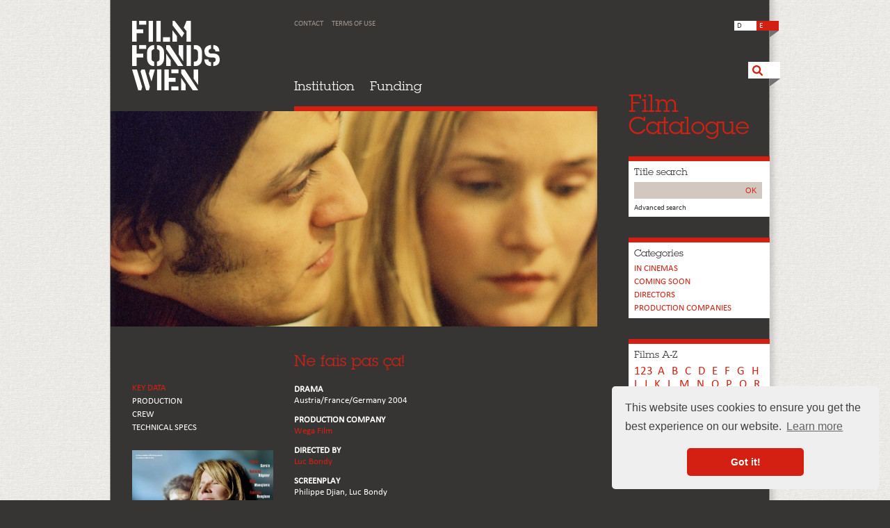

--- FILE ---
content_type: text/html
request_url: https://filmfonds-wien.at/films/ne-fais-pas-a
body_size: 32760
content:
<!doctype html>
<head>
<base href="//filmfonds-wien.at/">
	<meta charset="UTF-8">
	<title>Filmfonds Wien - Ne fais pas ça!</title>
    <meta name="keywords" content="">
    <meta name="description" content="">
    <link rel="canonical" href="">
	<meta name="robots" content="index,follow">
<link rel="shortcut icon" href="favicon.ico">

<meta name="viewport" content="width=device-width, initial-scale=1">
<link rel="stylesheet" href="files/reset.css" type="text/css" media="screen">
<link rel="stylesheet" href="files/main_res.css?v=9" type="text/css" media="screen">
<link rel="stylesheet" href="webfont.css?v=2" type="text/css" media="screen">
<script type="text/javascript" src="js/picchange.js"></script>
<script type="text/javascript" src="js/jquery-1.7.2.min.js" language="javascript"></script>
<script src="js/jquery.tools.min_1_2_7.js"></script>
<script type="text/javascript" src="js/jquery.nivo.slider.pack.js"></script>

<script type="text/javascript">
		$(document).ready(function(){	
			$(function() {
					// initialize scrollable with mousewheel support
					$(".scrollable").scrollable({ vertical: true, mousewheel: true, circular: true }).autoscroll({ autoplay: true });
				});
			
				window.onload = function() {
				setFooter();
				//los();
				}
				window.onresize = function() {
					setFooter();
					//los();
				}
				$(window).load(function() {
					$('#slider').nivoSlider({
        			effect: 'slideInLeft', // Specify sets like: 'fold,fade,sliceDown'
					animSpeed: 500, // Slide transition speed
        			pauseTime: 4000 // How long each slide will show
					});
				});
				
			});	
	</script>
<script type="text/javascript" src="js/accordion.js"></script>
    
<link rel="stylesheet" type="text/css" href="css/scrollable-vertical.css">
<link rel="stylesheet" type="text/css" href="css/nivoslider.css">
<script src="js/leftin.js"></script>

<link rel="stylesheet" type="text/css" href="css/superfish.css" media="screen">
		<script type="text/javascript" src="js/hoverIntent.js"></script>
		<script type="text/javascript" src="js/superfish.js"></script>
		<script type="text/javascript">

		// initialise plugins
		jQuery(function(){
			jQuery('ul.sf-menu').superfish();
		});
		jQuery(function(){
			jQuery('ul.sf-menu2').superfish();
		});

		</script>
        

       
        
<script type="text/javascript" language="javascript" src="lytebox.js"></script>
<link rel="stylesheet" href="lytebox.css" type="text/css" media="screen">
<script type="text/javascript" src="js/footer.js" language="javascript"></script>
<link rel="stylesheet" href="files/filmkatalog_res.css?v=2" type="text/css" media="screen">    

<!-- Begin Cookie Consent plugin by Silktide - http://silktide.com/cookieconsent -->
<link rel="stylesheet" type="text/css" href="//cdnjs.cloudflare.com/ajax/libs/cookieconsent2/3.0.3/cookieconsent.min.css" />
<script src="//cdnjs.cloudflare.com/ajax/libs/cookieconsent2/3.0.3/cookieconsent.min.js"></script>
<script>
window.addEventListener("load", function(){
window.cookieconsent.initialise({
  "palette": {
    "popup": {
      "background": "#efefef",
      "text": "#404040"
    },
    "button": {
      "background": "#d42012",
      "text": "#ffffff"
    }
  },
  "theme": "classic",
  "position": "bottom-right",
  "content": {
    "message": "This website uses cookies to ensure you get the best experience on our website.",
    "dismiss": "Got it!",
    "link": "Learn more",
    "href": "/en/data-privacy"
  }
})});
</script>
<!-- End Cookie Consent plugin -->

<script type="text/javascript" src="./files/addons/rexsearch/plugins/jquery_autocompleter/jquery.suggest.js"></script>
<script type="text/javascript">
                // <![CDATA[
                    jQuery(document).ready(function() {
                         jQuery(function() {
                            jQuery("input[name=rexsearch]").suggest("./files/addons/rexsearch/plugins/jquery_autocompleter/jquery.ausgabe.php?clang=1&rnd="+Math.random(),{
                            onSelect: function() {this.form.submit()}});
                             });
                        });
                    // ]]>
                </script>
<link rel="stylesheet" type="text/css" href="./files/addons/rexsearch/plugins/jquery_autocompleter/jquery.ausgabe.php?css=1" media="screen" />
</head>

<body id="start_fd" class="filmkatalog">



<div id="site-rahmen">
<div id="container">

<div id="wrp_links">
	<div id="header">
    	<div id="logo">
		<!--	
        <a href="/en/home">    
            <img class="logo_25" src="bilder/25Jahre_ffw-sw-neg_rgb.png " alt=" Film Fonds Wien 25 Jahre">
        </a>    
         -->   
        <div class="svg-frame">
        <a href="/en/home">
           <svg width="100%" height="100%" viewbox="0 0 126 100" preserveAspectRatio="xMinYMin meet">
              <image xlink:href="files/logo_filmfonds_web_weiss.svg" src="files/logo_filmfonds_web_weiss.png" alt="Film Fonds Wien" width="126" height="100" />
           </svg>
           </a>
        </div>
        </div>
        
        <div id="navigation">
            <div id="navi_small">
            	<ul class="sf-menu2"><li><a href="/en/contact">Contact</a></li>
<li><a href="/en/terms-of-use">Terms of Use</a></li>
</ul> 



            </div><!-- navi_small ende -->
            
            <div id="navi">
            	<ul class="sf-menu"><li><a href="/en/institution">Institution</a><ul><li><a href="/en/institution/company-profile">Company Profile</a></li>
<li><a href="/en/institution/team">Team</a></li>
</ul>
</li>
<li><a href="/en/funding">Funding</a><ul><li><a href="/en/funding/overview">Overview</a></li>
</ul>
</li>
</ul> 

                
            </div><!-- navi ende -->
        </div><!-- navigation ende -->
        
        
        <div id="sprache_mobil">
        <a id="sprache_btn" class="aktiv">E</a><a id="sprache_btn" href="filme/lass-das-sein">D</a>    </div>
    
    <div id="lupe_mobil"><!-- für filmkatalog lupe3 und lupe2-->
        <div id="lupe_bild_m"><img src="files/lupe3.svg" width="46" height="24" id="L1m" onMouseOver="pic_change('files/lupe2.svg', 'L1m')" onMouseOut="pic_change('files/lupe3.svg', 'L1m')"></div>
        <div id="lupe_feld_m">
            <form id="rexsearch_form" action="/en/suchausgabe" method="get">
    <fieldset>
      <input type="hidden" name="article_id" value="28">
      <input type="hidden" name="clang" value="1" >
      <input type="text" class="suche" name="rexsearch" value="Search" onfocus="this.value = (this.value == 'Search' ? '' : this.value)">
      <input type="submit" value="OK" class="suche_submit">
    </fieldset>
  </form>
            
           </div>
     </div>

         
    
         <div id="filmkatalog_mobil_only">
     
     <a href="/en/film-catalogue">Film Catalogue</a>
    </div><!-- filmkatalog_mobil ende -->
        
    
         <div id="filmkatalog_mobil_filmsuche">
    <h4 class="trigger_filmsuche en">Film Catalogue</h4>
    <div class="accordion">
        <!-- filmsuche -->
            <div id="filmkat" class="search">
            <div id="filmkat_headline2">Title search</div>
            <div class="filmkatsuche">
                        <form id="filmkatsuche" action="/en/film-catalogue/filmsuchausgabe" method="get">
                            <fieldset>
                              <input type="hidden" name="article_id" value="69">
                              <input type="hidden" name="clang" value="1" >
                              <input type="text" class="suche" name="t" value="">
                              <input type="submit" value="OK" class="filmkatsuche_submit">
                            </fieldset>
                          </form>
                        </div>
              <div id="filmkat_headline"><a href="/en/film-catalogue/detailsuche" class="filmkat_detail">Advanced search</a></div>
        </div><!-- filmsuche -->
        
        
        <!-- filmkat -->
            <div id="filmkat" class="cat">
            <div id="filmkat_headline2">Categories</div>
            <ul>
                <li><a href="/en/film-catalogue/filmsuchausgabe?kat=kino">In cinemas</a></li>
                <!--<li><a href="/en/film-catalogue/filmsuchausgabe?kat=tv">On TV</a></li>-->
                <li><a href="/en/film-catalogue/filmsuchausgabe?kat=kinostart">Coming soon</a></li>
                <!--<li><a href="/en/film-catalogue/filmsuchausgabe?kat=zusage">AKTUELLE ZUSAGEN</a></li>-->
                <li><a href="/en/film-catalogue/filmsuchausgabe?kat=regie">Directors</a></li>
                <li><a href="/en/film-catalogue/filmsuchausgabe?kat=produktion">PRODUCTION COMPANIES</a></li>       
                </ul>

        </div><!-- filmkat ende -->
    <!-- a-z -->
            <div id="filmkat" class="alpha">
            <div id="filmkat_headline2"><a href="/en/film-catalogue/filmsuchausgabe?q=all">Films A-Z</a></div>
              <div id="filmkat_az"><a class="no_spacing" href="/en/film-catalogue/filmsuchausgabe?q=123">123</a> <a href="/en/film-catalogue/filmsuchausgabe?q=a">A</a> <a href="/en/film-catalogue/filmsuchausgabe?q=b">B</a> <a href="/en/film-catalogue/filmsuchausgabe?q=c">C</a> <a href="/en/film-catalogue/filmsuchausgabe?q=d">D</a> <a href="/en/film-catalogue/filmsuchausgabe?q=e">E</a> <a href="/en/film-catalogue/filmsuchausgabe?q=f">F</a> <a href="/en/film-catalogue/filmsuchausgabe?q=g">G</a> <a href="/en/film-catalogue/filmsuchausgabe?q=h">H</a> <a href="/en/film-catalogue/filmsuchausgabe?q=i">I</a> <a href="/en/film-catalogue/filmsuchausgabe?q=j">J</a> <a href="/en/film-catalogue/filmsuchausgabe?q=k">K</a> <a href="/en/film-catalogue/filmsuchausgabe?q=l">L</a> <a href="/en/film-catalogue/filmsuchausgabe?q=m">M</a> <a href="/en/film-catalogue/filmsuchausgabe?q=n">N</a> <a href="/en/film-catalogue/filmsuchausgabe?q=o">O</a> <a href="/en/film-catalogue/filmsuchausgabe?q=p">P</a> <a href="/en/film-catalogue/filmsuchausgabe?q=q">Q</a> <a href="/en/film-catalogue/filmsuchausgabe?q=r">R</a> <a href="/en/film-catalogue/filmsuchausgabe?q=s">S</a> <a href="/en/film-catalogue/filmsuchausgabe?q=t">T</a> <a href="/en/film-catalogue/filmsuchausgabe?q=u">U</a> <a href="/en/film-catalogue/filmsuchausgabe?q=v">V</a> <a href="/en/film-catalogue/filmsuchausgabe?q=w">W</a> <a href="/en/film-catalogue/filmsuchausgabe?q=x">X</a> <a href="/en/film-catalogue/filmsuchausgabe?q=y">Y</a> <a href="/en/film-catalogue/filmsuchausgabe?q=z">Z</a>
              </div>
        </div><!-- a-z ende -->
<div class="clear">&nbsp;</div>    </div>
    </div>
        
   
        <div id="navi_mobil">
            	<div class="triggernm">Select page</div>
                <div class="accordion">
                 <ul><li><a href="/en/institution">Institution</a><ul><li><a href="/en/institution/company-profile">Company Profile</a></li>
<li><a href="/en/institution/team">Team</a></li>
</ul>
</li>
<li><a href="/en/funding">Funding</a><ul><li><a href="/en/funding/overview">Overview</a></li>
</ul>
</li>
<li  class="menu_klein"><a href="/en/terms-of-use">Terms of Use</a></li>
<li  class="menu_klein"><a href="/en/data-privacy">Data privacy</a></li>
</ul> 
	

                <div class="clear"></div>
				</div><!-- accordion ende-->    
        </div><!-- navi_mobil ende -->

	<div id="filmsuche_mobil">
<h4 class="trigger_filmsuche">Title search</h4>
<div class="accordion">
    <!-- filmsuche -->
            <div id="filmkat" class="search">
            <div id="filmkat_headline2">Title search</div>
            <div class="filmkatsuche">
                        <form id="filmkatsuche" action="/en/film-catalogue/filmsuchausgabe" method="get">
                            <fieldset>
                              <input type="hidden" name="article_id" value="69">
                              <input type="hidden" name="clang" value="1" >
                              <input type="text" class="suche" name="t" value="">
                              <input type="submit" value="OK" class="filmkatsuche_submit">
                            </fieldset>
                          </form>
                        </div>
              <div id="filmkat_headline"><a href="/en/film-catalogue/detailsuche" class="filmkat_detail">Advanced search</a></div>
        </div><!-- filmsuche -->
        
        
        <!-- filmkat -->
            <div id="filmkat" class="cat">
            <div id="filmkat_headline2">Categories</div>
            <ul>
                <li><a href="/en/film-catalogue/filmsuchausgabe?kat=kino">In cinemas</a></li>
                <!--<li><a href="/en/film-catalogue/filmsuchausgabe?kat=tv">On TV</a></li>-->
                <li><a href="/en/film-catalogue/filmsuchausgabe?kat=kinostart">Coming soon</a></li>
                <!--<li><a href="/en/film-catalogue/filmsuchausgabe?kat=zusage">AKTUELLE ZUSAGEN</a></li>-->
                <li><a href="/en/film-catalogue/filmsuchausgabe?kat=regie">Directors</a></li>
                <li><a href="/en/film-catalogue/filmsuchausgabe?kat=produktion">PRODUCTION COMPANIES</a></li>       
                </ul>

        </div><!-- filmkat ende -->
    <!-- a-z -->
            <div id="filmkat" class="alpha">
            <div id="filmkat_headline2"><a href="/en/film-catalogue/filmsuchausgabe?q=all">Films A-Z</a></div>
              <div id="filmkat_az"><a class="no_spacing" href="/en/film-catalogue/filmsuchausgabe?q=123">123</a> <a href="/en/film-catalogue/filmsuchausgabe?q=a">A</a> <a href="/en/film-catalogue/filmsuchausgabe?q=b">B</a> <a href="/en/film-catalogue/filmsuchausgabe?q=c">C</a> <a href="/en/film-catalogue/filmsuchausgabe?q=d">D</a> <a href="/en/film-catalogue/filmsuchausgabe?q=e">E</a> <a href="/en/film-catalogue/filmsuchausgabe?q=f">F</a> <a href="/en/film-catalogue/filmsuchausgabe?q=g">G</a> <a href="/en/film-catalogue/filmsuchausgabe?q=h">H</a> <a href="/en/film-catalogue/filmsuchausgabe?q=i">I</a> <a href="/en/film-catalogue/filmsuchausgabe?q=j">J</a> <a href="/en/film-catalogue/filmsuchausgabe?q=k">K</a> <a href="/en/film-catalogue/filmsuchausgabe?q=l">L</a> <a href="/en/film-catalogue/filmsuchausgabe?q=m">M</a> <a href="/en/film-catalogue/filmsuchausgabe?q=n">N</a> <a href="/en/film-catalogue/filmsuchausgabe?q=o">O</a> <a href="/en/film-catalogue/filmsuchausgabe?q=p">P</a> <a href="/en/film-catalogue/filmsuchausgabe?q=q">Q</a> <a href="/en/film-catalogue/filmsuchausgabe?q=r">R</a> <a href="/en/film-catalogue/filmsuchausgabe?q=s">S</a> <a href="/en/film-catalogue/filmsuchausgabe?q=t">T</a> <a href="/en/film-catalogue/filmsuchausgabe?q=u">U</a> <a href="/en/film-catalogue/filmsuchausgabe?q=v">V</a> <a href="/en/film-catalogue/filmsuchausgabe?q=w">W</a> <a href="/en/film-catalogue/filmsuchausgabe?q=x">X</a> <a href="/en/film-catalogue/filmsuchausgabe?q=y">Y</a> <a href="/en/film-catalogue/filmsuchausgabe?q=z">Z</a>
              </div>
        </div><!-- a-z ende -->
<div class="clear">&nbsp;</div></div>
</div><!-- filmsuche_mobil ende-->
        
            
    </div><!-- header ende -->
    
<!-- optionaler fotoslider -->
<!-- optionaler fotoslider ende -->







   


<div id="fotoslider"><img src="./index.php?rex_resize=700c__310h__0o__c932x470__3_.jpg" width="700" height="310" alt="Ne fais pas ça!" title="Ne fais pas ça!"></div>
<div id="submenu2">
<ul>
<li class="current"><a href="films/ne-fais-pas-a">KEY DATA</a></li> 
		        <li ><a href="films/ne-fais-pas-a/production">PRODUCTION</a></li>
                
		        <li ><a href="films/ne-fais-pas-a/staff">CREW</a></li>
                
                
                
                <li ><a href="films/ne-fais-pas-a/technic">Technical Specs</a></li>
            
                           
</ul>
      
    
<div id="plakat"><a href="./index.php?rex_resize=1000a__ne-fais-pas-ca.jpg" data-imagelightbox="f"><img src="./index.php?rex_resize=203w__ne-fais-pas-ca.jpg" width="203" alt="Ne fais pas ça!" title="Ne fais pas ça!" onMouseOver="pic_balken('bild_klein_strich_show', '517810')" onMouseOut="pic_balken('bild_klein_strich_no', '517810')"></a><div id="517810" class="bild_klein_strich_no">&nbsp;</div></div>
        
    </div><!-- submenu2 ende -->
    
    <div id="inhalt">

<div class="az_b"><span class="rot">Ne fais pas ça!</span></div>


<div id="submenu2_mobil">
<ul>
<li class="current"><a href="films/ne-fais-pas-a#inhalt">KEY DATA</a></li>	
		        <li ><a href="films/ne-fais-pas-a/production#inhalt">PRODUCTION</a></li>
                
		        <li ><a href="films/ne-fais-pas-a/staff#inhalt">CREW</a></li>
                
                
                
                <li ><a href="films/ne-fais-pas-a/technic#inhalt">Technical Specs</a></li>
            
                           
</ul>
</div>


 
    
      <p><strong class="uppercase">Drama</strong><br>
   Austria/France/Germany 2004</p>      
   <p><strong>PRODUCTION COMPANY</strong><br><a href="./production/wega-film">Wega Film</a></p>
   
      <p><strong>DIRECTED BY</strong><br><a href="director/luc-bondy">Luc Bondy </a></p>
      
      
      <p><strong>SCREENPLAY</strong><br>Philippe Djian, Luc Bondy</p>
      
      <p><strong>PRODUCERS</strong><br>Veit Heiduschka, Michael André, Dimitri de Clercq, Sándor Söth, Klaus Volkenborn</p>
      
   
      <p><strong>CAST</strong><br>Nicole Garcia, Natacha Régnier, Miki Manoljlovic, Fabrizio Rongione, Dominique Reymond, Rüdiger Vogler, André Marcon u.a.</p>
      
   	<div class="film_syn"><p>This is the story of two couples. Joel and Nicole, whose stormy relationship will reveal-and heat white-hot-the much deeper wounds in the second relationship, that of Francis and Edith, who happen to be Nicole´s parents. After a violent dispute, Nicole has just left Joel. Taking their three-year-old son Thomas with her, she seeks refuge at her parents´home.</p>    </div><!-- film_syn ende -->
        
        
    
  <div id="fotogalerie2"> 
	<p><strong>FILM STILLS</strong></p><div class="fg"><a href="./index.php?rex_resize=1000a__c932x470__2_.jpg" data-imagelightbox="f"><img src="./index.php?rex_resize=205c__90h__c932x470__2_.jpg" width="103" height="45"  onMouseOver="pic_balken('fg_strich_show', '827572')" onMouseOut="pic_balken('fg_strich_no', '827572')" alt=""></a>
    <div id="827572" class="fg_strich_no">&nbsp;</div>
    </div><div class="fg"><a href="./index.php?rex_resize=1000a__c932x470__3_.jpg" data-imagelightbox="f"><img src="./index.php?rex_resize=205c__90h__c932x470__3_.jpg" width="103" height="45"  onMouseOver="pic_balken('fg_strich_show', '186798')" onMouseOut="pic_balken('fg_strich_no', '186798')" alt=""></a>
    <div id="186798" class="fg_strich_no">&nbsp;</div>
    </div><div class="fg"><a href="./index.php?rex_resize=1000a__c932x470__7_.jpg" data-imagelightbox="f"><img src="./index.php?rex_resize=205c__90h__c932x470__7_.jpg" width="103" height="45"  onMouseOver="pic_balken('fg_strich_show', '130432')" onMouseOut="pic_balken('fg_strich_no', '130432')" alt=""></a>
    <div id="130432" class="fg_strich_no">&nbsp;</div>
    </div><div class="fg"><a href="./index.php?rex_resize=1000a__c932x470.jpg" data-imagelightbox="f"><img src="./index.php?rex_resize=205c__90h__c932x470.jpg" width="103" height="45"  onMouseOver="pic_balken('fg_strich_show', '854677')" onMouseOut="pic_balken('fg_strich_no', '854677')" alt=""></a>
    <div id="854677" class="fg_strich_no">&nbsp;</div>
    </div><div class="fg"><a href="./index.php?rex_resize=1000a__c932x470__1_.jpg" data-imagelightbox="f"><img src="./index.php?rex_resize=205c__90h__c932x470__1_.jpg" width="103" height="45"  onMouseOver="pic_balken('fg_strich_show', '136653')" onMouseOut="pic_balken('fg_strich_no', '136653')" alt=""></a>
    <div id="136653" class="fg_strich_no">&nbsp;</div>
    </div><div class="fg"><a href="./index.php?rex_resize=1000a__c932x470__5_.jpg" data-imagelightbox="f"><img src="./index.php?rex_resize=205c__90h__c932x470__5_.jpg" width="103" height="45"  onMouseOver="pic_balken('fg_strich_show', '148886')" onMouseOut="pic_balken('fg_strich_no', '148886')" alt=""></a>
    <div id="148886" class="fg_strich_no">&nbsp;</div>
    </div><div class="fg"><a href="./index.php?rex_resize=1000a__c932x470__4_.jpg" data-imagelightbox="f"><img src="./index.php?rex_resize=205c__90h__c932x470__4_.jpg" width="103" height="45"  onMouseOver="pic_balken('fg_strich_show', '289250')" onMouseOut="pic_balken('fg_strich_no', '289250')" alt=""></a>
    <div id="289250" class="fg_strich_no">&nbsp;</div>
    </div><div class="fg"><a href="./index.php?rex_resize=1000a__c932x470__6_.jpg" data-imagelightbox="f"><img src="./index.php?rex_resize=205c__90h__c932x470__6_.jpg" width="103" height="45"  onMouseOver="pic_balken('fg_strich_show', '580565')" onMouseOut="pic_balken('fg_strich_no', '580565')" alt=""></a>
    <div id="580565" class="fg_strich_no">&nbsp;</div>
    </div><div class="clear">&nbsp;</div></div><!-- fotogalerie ende -->    
     
    
    

  


  


 


  


 

    <div class="clear">&nbsp;</div></div><!-- Inhalt ende -->
 
  
  
   


    
<div class="clear">&nbsp;</div>
    
</div><!-- wrp_links ende -->



<div id="sidebar_wrp">
    
     
    
	<div id="sprache">
        <a id="sprache_btn" class="aktiv">E</a><a id="sprache_btn" href="filme/lass-das-sein">D</a>        <div class="schatten_klein"><img src="files/links_in_schatten_klein.png" width="13" height="10"></div>
    </div><!-- sprache ende -->
    
    <div id="follow">
        <!--
        <div id="follow_text">FOLLOW US</div>
        <div id="follow_icons">
            <div class="follow_icon"><a href="http://vimeo.com/filmfondswien" target="_blank"><img src="files/icon_social_vimeo_gray.gif" width="24" height="24" id="S1" onMouseOver="pic_change('files/icon_social_vimeo_colour.gif', 'S1')" onMouseOut="pic_change('files/icon_social_vimeo_gray.gif', 'S1')"></a></div>
            <div class="follow_icon"><a href="http://www.facebook.com/filmfondswien" target="_blank"><img src="files/icon_social_facebook_gray.gif" width="24" height="24" id="S2" onMouseOver="pic_change('files/icon_social_facebook_colour.gif', 'S2')" onMouseOut="pic_change('files/icon_social_facebook_gray.gif', 'S2')"></a></div>
        </div>
        <div class="schatten_klein"><img src="files/links_in_schatten_klein.png" width="13" height="10"></div>
        -->
    </div><!-- follow ende -->
    

    
        
    <div id="lupe">
        <div id="lupe_bild"><img src="files/lupe3.png" width="46" height="24" id="L1" onMouseOver="pic_change('files/lupe2.png', 'L1')" onMouseOut="pic_change('files/lupe3.png', 'L1')"></div>
        <div id="lupe_feld">
            <form id="rexsearch_form" action="/en/suchausgabe" method="get">
    <fieldset>
      <input type="hidden" name="article_id" value="28">
      <input type="hidden" name="clang" value="1" >
      <input type="text" class="suche" name="rexsearch" value="Search" onfocus="this.value = (this.value == 'Search' ? '' : this.value)">
      <input type="submit" value="OK" class="suche_submit">
    </fieldset>
  </form>
            
           </div>
        <div class="schatten_gross"><img src="files/links_in_schatten_gross.png" width="15" height="11"></div>
    </div><!-- lupe ende -->
    
       <div id="filmkatalog">
       <a href="/en/film-catalogue">
	   Film<br>Catalogue    	</a>
    </div><!-- filmkatalog ende -->
    


    
    


<div id="sidebar_content">
     <!-- filmsuche -->
            <div id="filmkat" class="search">
            <div id="filmkat_headline2">Title search</div>
            <div class="filmkatsuche">
                        <form id="filmkatsuche" action="/en/film-catalogue/filmsuchausgabe" method="get">
                            <fieldset>
                              <input type="hidden" name="article_id" value="69">
                              <input type="hidden" name="clang" value="1" >
                              <input type="text" class="suche" name="t" value="">
                              <input type="submit" value="OK" class="filmkatsuche_submit">
                            </fieldset>
                          </form>
                        </div>
              <div id="filmkat_headline"><a href="/en/film-catalogue/detailsuche" class="filmkat_detail">Advanced search</a></div>
        </div><!-- filmsuche -->
        
        
        <!-- filmkat -->
            <div id="filmkat" class="cat">
            <div id="filmkat_headline2">Categories</div>
            <ul>
                <li><a href="/en/film-catalogue/filmsuchausgabe?kat=kino">In cinemas</a></li>
                <!--<li><a href="/en/film-catalogue/filmsuchausgabe?kat=tv">On TV</a></li>-->
                <li><a href="/en/film-catalogue/filmsuchausgabe?kat=kinostart">Coming soon</a></li>
                <!--<li><a href="/en/film-catalogue/filmsuchausgabe?kat=zusage">AKTUELLE ZUSAGEN</a></li>-->
                <li><a href="/en/film-catalogue/filmsuchausgabe?kat=regie">Directors</a></li>
                <li><a href="/en/film-catalogue/filmsuchausgabe?kat=produktion">PRODUCTION COMPANIES</a></li>       
                </ul>

        </div><!-- filmkat ende -->
     <!-- a-z -->
            <div id="filmkat" class="alpha">
            <div id="filmkat_headline2"><a href="/en/film-catalogue/filmsuchausgabe?q=all">Films A-Z</a></div>
              <div id="filmkat_az"><a class="no_spacing" href="/en/film-catalogue/filmsuchausgabe?q=123">123</a> <a href="/en/film-catalogue/filmsuchausgabe?q=a">A</a> <a href="/en/film-catalogue/filmsuchausgabe?q=b">B</a> <a href="/en/film-catalogue/filmsuchausgabe?q=c">C</a> <a href="/en/film-catalogue/filmsuchausgabe?q=d">D</a> <a href="/en/film-catalogue/filmsuchausgabe?q=e">E</a> <a href="/en/film-catalogue/filmsuchausgabe?q=f">F</a> <a href="/en/film-catalogue/filmsuchausgabe?q=g">G</a> <a href="/en/film-catalogue/filmsuchausgabe?q=h">H</a> <a href="/en/film-catalogue/filmsuchausgabe?q=i">I</a> <a href="/en/film-catalogue/filmsuchausgabe?q=j">J</a> <a href="/en/film-catalogue/filmsuchausgabe?q=k">K</a> <a href="/en/film-catalogue/filmsuchausgabe?q=l">L</a> <a href="/en/film-catalogue/filmsuchausgabe?q=m">M</a> <a href="/en/film-catalogue/filmsuchausgabe?q=n">N</a> <a href="/en/film-catalogue/filmsuchausgabe?q=o">O</a> <a href="/en/film-catalogue/filmsuchausgabe?q=p">P</a> <a href="/en/film-catalogue/filmsuchausgabe?q=q">Q</a> <a href="/en/film-catalogue/filmsuchausgabe?q=r">R</a> <a href="/en/film-catalogue/filmsuchausgabe?q=s">S</a> <a href="/en/film-catalogue/filmsuchausgabe?q=t">T</a> <a href="/en/film-catalogue/filmsuchausgabe?q=u">U</a> <a href="/en/film-catalogue/filmsuchausgabe?q=v">V</a> <a href="/en/film-catalogue/filmsuchausgabe?q=w">W</a> <a href="/en/film-catalogue/filmsuchausgabe?q=x">X</a> <a href="/en/film-catalogue/filmsuchausgabe?q=y">Y</a> <a href="/en/film-catalogue/filmsuchausgabe?q=z">Z</a>
              </div>
        </div><!-- a-z ende -->
 <div style="margin-top: 5px; margin-bottom: 25px; font-size: 16px;"><a href="http://www.filmfonds-wien.at/en/film-catalogue/trailers">Trailers +</a></div></div><!-- sidebar ende -->

</div><!-- sidebar_wrp ende -->
<div class="clear">&nbsp;</div></div><!-- container ende -->
<!-- FOOTER -->
  <div id="footer">
  <div id="actions_top"> <a href="/films/ne-fais-pas-a#">&nbsp;</a></div>
  <div id="footer_inhalt">
    <div id="footer_logo"><a href="http://www.filmfonds-wien.at"><img src="files/footer_logo2.png" alt="Film Fonds Wien" width="105" height="80"></a></div>
    <div id="footer_adresse"> Mariahilfer Straße 76, 1070 Vienna<br>
      T +43 1 526 5088-0<br>
      F +43 1 526 5088-20<br>
      <span class="mail"><a href="mailto:office@filmfonds-wien.at">office@filmfonds-wien.at</a></span><br>

      <div class="karte">

<a target="blank" href="https://maps.google.at/maps?q=Filmfonds+Wien,+Mariahilfer+Stra%C3%9Fe+76,+1070+Wien&hl=de&ie=UTF8&sll=47.635784,13.590088&sspn=6.625989,16.226807&hq=Filmfonds+Wien,+Mariahilfer+Stra%C3%9Fe+76,&hnear=1070,+Wien&t=m&z=16&iwloc=A">Show map</a>
</div> 
      </div>
    <div id="footer_menu">
      <ul>
        <li><a href="/en/institution">Institution</a></li>
        <li><a href="/en/funding">Funding</a></li>
        <li><a href="/en/film-catalogue">Film Catalogue</a></li>
      </ul>
    </div>
    <div id="footer_menuklein">
      <ul>
        <li><a href="/en/contact">Contact</a></li>
<li><a href="/en/terms-of-use">Terms of Use</a></li>
<!--<li><a href="/en/data-privacy">Data privacy</a></li>-->
      </ul>
    </div>
    <div id="footer_support">
        
        <!-- 
        <div class="oekologo_footer_box oekologo_footer_box_1">
          <div class="oekologo_footer_hg">
              <div class="oekologo_footer">
              <a href="http://unternehmen.oekobusiness.wien.at" target="_blank"><img src="bilder/oekobusiness_2021.png" alt="OekoBusiness Wien - Ausgezeichnet"></a>
                </div>
          </div>  
        </div>
        -->
        
    Supported by   <div class="wk"><a href="http://www.wien.gv.at/kultur/abteilung/" target="_blank"><img src="bilder/wien_kultur2.svg" width="170" height="49"></a></div>
</div>
    <div class="clear">&nbsp;</div>
      
      <!--
      <div class="oekologo_footer_box oekologo_footer_box_2">
          <div class="oekologo_footer_hg">
              <div class="oekologo_footer">
              <a href="http://unternehmen.oekobusiness.wien.at" target="_blank"><img src="bilder/oekobusiness_2021.png" alt="OekoBusiness Wien - Ausgezeichnet"></a>
                </div>
          </div>  
      </div>      
      -->          
    
      <div class="footer_follow">
          <div class="footer_follow_headline">FOLLOW US</div>
          <div class="follow_icon"><a href="https://www.instagram.com/filmfondswien" target="_blank"><img src="bilder/sm_instagram.png" width="20" height="20"></a></div>
            <div class="follow_icon"><a href="http://www.facebook.com/filmfondswien" target="_blank"><img src="bilder/sm_fb.png" width="20" height="20"></a></div>
          <div class="follow_icon"><a href="https://at.linkedin.com/company/filmfonds-wien" target="_blank"><img src="bilder/sm_linkedin.png" width="20" height="20"></a></div>
          <div class="follow_icon"><a href="http://vimeo.com/filmfondswien" target="_blank"><img src="bilder/sm_vimeo.png" width="20" height="20"></a></div>

          <div class="clear">&nbsp;</div>
      </div>
      
    <div id="footer_copy">© 2026 Filmfonds Wien. All rights reserved.</div>
  </div>
</div>
	
<div class="clear2">&nbsp;</div></div><!-- site-rahmen ende -->


	<script src="jquery.infinitescroll.min.js"></script>
	<script src="behaviors/manual-trigger.js"></script>
	
	<script>
	
	
	$('#content').infinitescroll({
	
		// callback		: function () { console.log('using opts.callback'); },
		navSelector  	: "a#next:last",
		nextSelector 	: "a#next:last",
		itemSelector 	: "#content div.newsteaser",
		debug		 	: true,
		dataType	 	: 'html',
		//behavior		: 'twitter',  ////// wenn weiter laden mit BUTTON !!!!!!!!!!!
		finishedMsg     : "No more results",
		img: "loading.gif",
		msgText: "<em>Loading ...</em>"
// appendCallback	: false, // USE FOR PREPENDING
		// pathParse     	: function( pathStr, nextPage ){ return pathStr.replace('2', nextPage ); }
    }, function(newElements){
    
    	//USE FOR PREPENDING
    	// $(newElements).css('background-color','#ffef00');
    	// $(this).prepend(newElements);
    	//
    	//END OF PREPENDING
    	
    	window.console && console.log('context: ',this);
    	window.console && console.log('returned: ', newElements);
    	
    });
	</script>



<script src="imagelightbox.min.js"></script>
<link rel="stylesheet" href="imagelightbox.css"> 
<script src="imagelightbox_fire.js"></script>

<!-- Global site tag (gtag.js) - Google Analytics -->
<script async src="https://www.googletagmanager.com/gtag/js?id=UA-4475449-1"></script>
<script>
  window.dataLayer = window.dataLayer || [];
  function gtag(){dataLayer.push(arguments);}
  gtag('js', new Date());

  gtag('config', 'UA-4475449-1', { 'anonymize_ip': true });
</script>


</body>
</html>

--- FILE ---
content_type: text/css
request_url: https://filmfonds-wien.at/webfont.css?v=2
body_size: 6027
content:



@import url("https://fast.fonts.com/t/1.css?apiType=css&projectid=9b8081ab-7a66-4af2-8942-caed8892089b");
@font-face{
font-family:"ITCLubalinGraphW01-Bd";
src:url("Fonts/a713a064-6a36-4185-b6d2-fa8ff6008e0c.eot?iefix") format("eot");}
@font-face{
font-family:"ITCLubalinGraphW01-Bd";
src:url("Fonts/a713a064-6a36-4185-b6d2-fa8ff6008e0c.eot?iefix");
src:url("Fonts/c59e9063-02de-43e5-b513-ef487a74fd02.woff") format("woff"),url("Fonts/e22e79cb-b7e6-4025-b43e-4d4a54936160.ttf") format("truetype"),url("Fonts/3877ab32-3fc7-44b0-9b48-1788b2a3e059.svg#3877ab32-3fc7-44b0-9b48-1788b2a3e059") format("svg");
}
@font-face{
font-family:"ITCLubalinGraphW01-BdOb";
src:url("Fonts/3560930f-87a9-41cf-becf-3f9079faddfb.eot?iefix") format("eot");}
@font-face{
font-family:"ITCLubalinGraphW01-BdOb";
src:url("Fonts/3560930f-87a9-41cf-becf-3f9079faddfb.eot?iefix");
src:url("Fonts/27b44fe8-889c-47c1-983c-883fb3d150c2.woff") format("woff"),url("Fonts/5777355c-d0bb-40bd-a18f-83c8864dffcb.ttf") format("truetype"),url("Fonts/05a3633f-1dd3-41bb-8c3e-8932def968f2.svg#05a3633f-1dd3-41bb-8c3e-8932def968f2") format("svg");
}
@font-face{
font-family:"ITCLubalinGraphW01-Bk";
src:url("Fonts/dba232c1-9c23-4a6c-aa91-659205e8e868.eot?iefix") format("eot");}
@font-face{
font-family:"ITCLubalinGraphW01-Bk";
src:url("Fonts/dba232c1-9c23-4a6c-aa91-659205e8e868.eot?iefix");
src:url("Fonts/08d26b1f-edba-4c24-871e-8f265f017896.woff") format("woff"),url("Fonts/1663715b-f83c-4958-8905-97cc579db28b.ttf") format("truetype"),url("Fonts/43653318-4d8d-4e4b-8f04-c6e8cb975558.svg#43653318-4d8d-4e4b-8f04-c6e8cb975558") format("svg");
}
@font-face{
font-family:"ITCLubalinGraphW01-BkOb";
src:url("Fonts/1a827bfa-a29e-4c5e-b165-5479ac59b9c7.eot?iefix") format("eot");}
@font-face{
font-family:"ITCLubalinGraphW01-BkOb";
src:url("Fonts/1a827bfa-a29e-4c5e-b165-5479ac59b9c7.eot?iefix");
src:url("Fonts/38573a37-b9ec-4c73-a62d-e67fd8302001.woff") format("woff"),url("Fonts/354fbfdd-b0d3-41c5-8d66-7bab3ac5353f.ttf") format("truetype"),url("Fonts/55218bff-1e08-4229-8b9e-06528a4c0698.svg#55218bff-1e08-4229-8b9e-06528a4c0698") format("svg");
}
@font-face{
font-family:"ITCLubalinGraphW01-Demi";
src:url("Fonts/cc99e9f2-4765-47e8-8e9e-f8afa7f45aa2.eot?iefix") format("eot");}
@font-face{
font-family:"ITCLubalinGraphW01-Demi";
src:url("Fonts/cc99e9f2-4765-47e8-8e9e-f8afa7f45aa2.eot?iefix");
src:url("Fonts/59400685-dc94-4bda-8b78-cceef07d0471.woff") format("woff"),url("Fonts/d8199ae6-f15d-4aad-b2c6-4fb6aa728384.ttf") format("truetype"),url("Fonts/33772b07-3175-4e1c-9aca-009627307668.svg#33772b07-3175-4e1c-9aca-009627307668") format("svg");
}
@font-face{
font-family:"ITCLubalinGraphW01-DmOb";
src:url("Fonts/c5d7c77b-7ab9-4537-9df0-c3d0a1605fb5.eot?iefix") format("eot");}
@font-face{
font-family:"ITCLubalinGraphW01-DmOb";
src:url("Fonts/c5d7c77b-7ab9-4537-9df0-c3d0a1605fb5.eot?iefix");
src:url("Fonts/a5e28a0d-32dd-472d-a36b-6c8efefca87e.woff") format("woff"),url("Fonts/230e214d-c592-474a-8ded-56adb1af3d11.ttf") format("truetype"),url("Fonts/ac8db296-c8d4-42f0-906b-587b7bf0e5f5.svg#ac8db296-c8d4-42f0-906b-587b7bf0e5f5") format("svg");
}
@font-face{
font-family:"ITCLubalinGraphW01-Md";
src:url("Fonts/a2b62950-ad70-46e2-b2e9-e82ec9db5384.eot?iefix") format("eot");}
@font-face{
font-family:"ITCLubalinGraphW01-Md";
src:url("Fonts/a2b62950-ad70-46e2-b2e9-e82ec9db5384.eot?iefix");
src:url("Fonts/6e86dc78-6a2a-44b2-a48e-267dd190bc17.woff") format("woff"),url("Fonts/61a5852b-4a70-4369-a205-815fa0dccca3.ttf") format("truetype"),url("Fonts/5b1a4f6f-183e-4a2b-897c-02b9544ff090.svg#5b1a4f6f-183e-4a2b-897c-02b9544ff090") format("svg");
}
@font-face{
font-family:"ITCLubalinGraphW01-MdOb";
src:url("Fonts/a7a89440-2ce0-410b-9164-c6273cfebe15.eot?iefix") format("eot");}
@font-face{
font-family:"ITCLubalinGraphW01-MdOb";
src:url("Fonts/a7a89440-2ce0-410b-9164-c6273cfebe15.eot?iefix");
src:url("Fonts/0a759308-328c-4d01-b50b-6296030705f7.woff") format("woff"),url("Fonts/0ceccdbf-5a07-405f-9023-cdd9f55bd17a.ttf") format("truetype"),url("Fonts/f9f39336-3d0e-4c39-be16-443c4360897e.svg#f9f39336-3d0e-4c39-be16-443c4360897e") format("svg");
}
@font-face{
font-family:"Calibri W01 Regular 904604";
src:url("Fonts/d4acc8cd-67f2-4139-80be-d669bb2564d7.eot?iefix") format("eot");}
@font-face{
font-family:"Calibri W01 Regular 904604";
src:url("Fonts/d4acc8cd-67f2-4139-80be-d669bb2564d7.eot?iefix");
src:url("Fonts/1ff86dd4-d3b2-4325-89bc-c6eb493cedba.woff") format("woff"),url("Fonts/aa6b4b64-5ce0-48fd-887a-bece037cd9c9.ttf") format("truetype"),url("Fonts/59b6060c-d311-413e-b351-d79aaf982f7a.svg#59b6060c-d311-413e-b351-d79aaf982f7a") format("svg");
}
@font-face{
font-family:"Calibri W01 Bold 904607";
src:url("Fonts/26989e0d-2435-46c9-ab53-ae63e1816b99.eot?iefix") format("eot");}
@font-face{
font-family:"Calibri W01 Bold 904607";
src:url("Fonts/26989e0d-2435-46c9-ab53-ae63e1816b99.eot?iefix");
src:url("Fonts/4e7b2126-77d3-4e53-810d-7ccfde46450a.woff") format("woff"),url("Fonts/dcb27c78-fcd6-43bb-ab8b-9152bcfeb336.ttf") format("truetype"),url("Fonts/ab531dcb-6916-45d8-9326-ab3e33d75ef3.svg#ab531dcb-6916-45d8-9326-ab3e33d75ef3") format("svg");
}
@font-face{
font-family:"Calibri W01 Bold Italic 904610";
src:url("Fonts/c0f723f3-c373-4abc-9043-0fb0b460b8dc.eot?iefix") format("eot");}
@font-face{
font-family:"Calibri W01 Bold Italic 904610";
src:url("Fonts/c0f723f3-c373-4abc-9043-0fb0b460b8dc.eot?iefix");
src:url("Fonts/e43fbe67-bdec-48c3-b305-e4f021d8e755.woff") format("woff"),url("Fonts/7cf1f907-81f8-4b27-8ae5-986118860da1.ttf") format("truetype"),url("Fonts/d5b3dbd1-291d-4354-bdcd-216ef956c562.svg#d5b3dbd1-291d-4354-bdcd-216ef956c562") format("svg");
}
@font-face{
font-family:"Calibri W01 Italic 904613";
src:url("Fonts/f5fb4de8-efeb-47a8-94a7-50b825a6966a.eot?iefix") format("eot");}
@font-face{
font-family:"Calibri W01 Italic 904613";
src:url("Fonts/f5fb4de8-efeb-47a8-94a7-50b825a6966a.eot?iefix");
src:url("Fonts/cac25ebb-269d-41e9-8ee5-78589746706e.woff") format("woff"),url("Fonts/6a4b5dab-ebbd-4741-80c7-3b30cd46e05d.ttf") format("truetype"),url("Fonts/318af76f-0012-4791-a785-d241f2613955.svg#318af76f-0012-4791-a785-d241f2613955") format("svg");
}


--- FILE ---
content_type: application/javascript
request_url: https://filmfonds-wien.at/js/accordion.js
body_size: 2467
content:
$(document).ready( function() {
	$('.accordion').hide();
	$('.trigger').click( function() {
		var trig = $(this);
		if ( trig.hasClass('trigger_active') ) {
			//trig.next('div').next('.accordion').slideToggle('slow');
			trig.next('div').slideToggle('slow');
			trig.removeClass('trigger_active');
		} else {
			//$('.trigger_active').next('div').next('.accordion').slideToggle('slow');
			$('.trigger_active').next('div').slideToggle('slow');
			$('.trigger_active').removeClass('trigger_active');
			//trig.next('div').next('div.accordion').slideToggle('slow');
			trig.next('div').slideToggle('slow');
			trig.addClass('trigger_active');
		};
	return false;
	});
	
	$('.triggercont').click( function() {
		var trig2 = $(this);
		if ( trig2.hasClass('triggercont_active') ) {
			//trig.next('div').next('.accordion').slideToggle('slow');
			trig2.next('div').slideToggle('slow');
			trig2.removeClass('triggercont_active');
		} else {
			//$('.trigger_active').next('div').next('.accordion').slideToggle('slow');
			$('.triggercont_active').next('div').slideToggle('slow');
			$('.triggercont_active').removeClass('triggercont_active');
			//trig.next('div').next('div.accordion').slideToggle('slow');
			trig2.next('div').slideToggle('slow');
			trig2.addClass('triggercont_active');
		};
	return false;
	});
	
	$('.triggernm').click( function() {
		var trig2 = $(this);
		if ( trig2.hasClass('triggernm_active') ) {
			//trig.next('div').next('.accordion').slideToggle('slow');
			trig2.next('div').slideToggle('slow');
			trig2.removeClass('triggernm_active');
		} else {
			//$('.trigger_active').next('div').next('.accordion').slideToggle('slow');
			$('.triggernm_active').next('div').slideToggle('slow');
			$('.triggernm_active').removeClass('triggernm_active');
			//trig.next('div').next('div.accordion').slideToggle('slow');
			trig2.next('div').slideToggle('slow');
			trig2.addClass('triggernm_active');
		};
	return false;
	});
	
	
	$('.trigger_filmsuche').click( function() {
		var trig2 = $(this);
		if ( trig2.hasClass('trigger_filmsuche_active') ) {
			//trig.next('div').next('.accordion').slideToggle('slow');
			trig2.next('div').slideToggle('slow');
			trig2.removeClass('trigger_filmsuche_active');
		} else {
			//$('.trigger_active').next('div').next('.accordion').slideToggle('slow');
			$('.trigger_filmsuche_active').next('div').slideToggle('slow');
			$('.trigger_filmsuche_active').removeClass('trigger_filmsuche_active');
			//trig.next('div').next('div.accordion').slideToggle('slow');
			trig2.next('div').slideToggle('slow');
			trig2.addClass('trigger_filmsuche_active');
		};
	return false;
	});
	
});

--- FILE ---
content_type: application/javascript
request_url: https://filmfonds-wien.at/imagelightbox_fire.js
body_size: 5928
content:
$( function()
	{
			// ACTIVITY INDICATOR

		var activityIndicatorOn = function()
			{
				$( '<div id="imagelightbox-loading"><div></div></div>' ).appendTo( 'body' );
			},
			activityIndicatorOff = function()
			{
				$( '#imagelightbox-loading' ).remove();
			},


			// OVERLAY

			overlayOn = function()
			{
				$( '<div id="imagelightbox-overlay"></div>' ).appendTo( 'body' );
			},
			overlayOff = function()
			{
				$( '#imagelightbox-overlay' ).remove();
			},


			// CLOSE BUTTON

			closeButtonOn = function( instance )
			{
				$( '<button type="button" id="imagelightbox-close" title="Close"></button>' ).appendTo( 'body' ).on( 'click touchend', function(){ $( this ).remove(); instance.quitImageLightbox(); return false; });
			},
			closeButtonOff = function()
			{
				$( '#imagelightbox-close' ).remove();
			},


			// CAPTION

			captionOn = function()
			{
				var description = $( 'a[href="' + $( '#imagelightbox' ).attr( 'src' ) + '"] img' ).attr( 'alt' );
				if( description.length > 0 )
					$( '<div id="imagelightbox-caption">' + description + '</div>' ).appendTo( 'body' );
			},
			captionOff = function()
			{
				$( '#imagelightbox-caption' ).remove();
			},


			// NAVIGATION

			navigationOn = function( instance, selector )
			{
				var images = $( selector );
				if( images.length )
				{
					var nav = $( '<div id="imagelightbox-nav"></div>' );
					for( var i = 0; i < images.length; i++ )
						nav.append( '<button type="button"></button>' );

					nav.appendTo( 'body' );
					nav.on( 'click touchend', function(){ return false; });

					var navItems = nav.find( 'button' );
					navItems.on( 'click touchend', function()
					{
						var $this = $( this );
						if( images.eq( $this.index() ).attr( 'href' ) != $( '#imagelightbox' ).attr( 'src' ) )
							instance.switchImageLightbox( $this.index() );

						navItems.removeClass( 'active' );
						navItems.eq( $this.index() ).addClass( 'active' );

						return false;
					})
					.on( 'touchend', function(){ return false; });
				}
			},
			navigationUpdate = function( selector )
			{
				var items = $( '#imagelightbox-nav button' );
				items.removeClass( 'active' );
				items.eq( $( selector ).filter( '[href="' + $( '#imagelightbox' ).attr( 'src' ) + '"]' ).index( selector ) ).addClass( 'active' );
			},
			navigationOff = function()
			{
				$( '#imagelightbox-nav' ).remove();
			},


			// ARROWS

			arrowsOn = function( instance, selector )
			{
				var $arrows = $( '<button type="button" class="imagelightbox-arrow imagelightbox-arrow-left"></button><button type="button" class="imagelightbox-arrow imagelightbox-arrow-right"></button>' );

				$arrows.appendTo( 'body' );

				$arrows.on( 'click touchend', function( e )
				{
					e.preventDefault();

					var $this	= $( this ),
						$target	= $( selector + '[href="' + $( '#imagelightbox' ).attr( 'src' ) + '"]' ),
						index	= $target.index( selector );

					if( $this.hasClass( 'imagelightbox-arrow-left' ) )
					{
						index = index - 1;
						if( !$( selector ).eq( index ).length )
							index = $( selector ).length;
					}
					else
					{
						index = index + 1;
						if( !$( selector ).eq( index ).length )
							index = 0;
					}

					instance.switchImageLightbox( index );
					return false;
				});
			},
			arrowsOff = function()
			{
				$( '.imagelightbox-arrow' ).remove();
			};

/*
		//	WITH ACTIVITY INDICATION

		$( 'a[data-imagelightbox="a"]' ).imageLightbox(
		{
			onLoadStart:	function() { activityIndicatorOn(); },
			onLoadEnd:		function() { activityIndicatorOff(); },
			onEnd:	 		function() { activityIndicatorOff(); }
		});


		//	WITH OVERLAY & ACTIVITY INDICATION

		$( 'a[data-imagelightbox="b"]' ).imageLightbox(
		{
			onStart: 	 function() { overlayOn(); },
			onEnd:	 	 function() { overlayOff(); activityIndicatorOff(); },
			onLoadStart: function() { activityIndicatorOn(); },
			onLoadEnd:	 function() { activityIndicatorOff(); }
		});


		//	WITH "CLOSE" BUTTON & ACTIVITY INDICATION

		var instanceC = $( 'a[data-imagelightbox="c"]' ).imageLightbox(
		{
			quitOnDocClick:	false,
			onStart:		function() { closeButtonOn( instanceC ); },
			onEnd:			function() { closeButtonOff(); activityIndicatorOff(); },
			onLoadStart: 	function() { activityIndicatorOn(); },
			onLoadEnd:	 	function() { activityIndicatorOff(); }
		});


		//	WITH CAPTION & ACTIVITY INDICATION

		$( 'a[data-imagelightbox="d"]' ).imageLightbox(
		{
			onLoadStart: function() { captionOff(); activityIndicatorOn(); },
			onLoadEnd:	 function() { captionOn(); activityIndicatorOff(); },
			onEnd:		 function() { captionOff(); activityIndicatorOff(); }
		});


		//	WITH ARROWS & ACTIVITY INDICATION

		var selectorG = 'a[data-imagelightbox="g"]';
		var instanceG = $( selectorG ).imageLightbox(
		{
			onStart:		function(){ arrowsOn( instanceG, selectorG ); },
			onEnd:			function(){ arrowsOff(); activityIndicatorOff(); },
			onLoadStart: 	function(){ activityIndicatorOn(); },
			onLoadEnd:	 	function(){ $( '.imagelightbox-arrow' ).css( 'display', 'block' ); activityIndicatorOff(); }
		});


		//	WITH NAVIGATION & ACTIVITY INDICATION

		var selectorE = 'a[data-imagelightbox="e"]';
		var instanceE = $( selectorE ).imageLightbox(
		{
			onStart:	 function() { navigationOn( instanceE, selectorE ); },
			onEnd:		 function() { navigationOff(); activityIndicatorOff(); },
			onLoadStart: function() { activityIndicatorOn(); },
			onLoadEnd:	 function() { navigationUpdate( selectorE ); activityIndicatorOff(); }
		});
*/

		//	ALL COMBINED

		var selectorF = 'a[data-imagelightbox="f"]';
		var instanceF = $( selectorF ).imageLightbox(
		{
			onStart:		function() { overlayOn(); closeButtonOn( instanceF ); arrowsOn( instanceF, selectorF ); },
			onEnd:			function() { overlayOff(); captionOff(); closeButtonOff(); arrowsOff(); activityIndicatorOff(); },
			onLoadStart: 	function() { captionOff(); activityIndicatorOn(); },
			onLoadEnd:	 	function() { captionOn(); activityIndicatorOff(); $( '.imagelightbox-arrow' ).css( 'display', 'block' ); }
		});

	});

--- FILE ---
content_type: application/javascript
request_url: https://filmfonds-wien.at/js/footer.js
body_size: 1319
content:

function getWindowHeight() {
			var windowHeight = 0;
			if (typeof(window.innerHeight) == 'number') {
				windowHeight = window.innerHeight;
			}
			else {
				if (document.documentElement && document.documentElement.clientHeight) {
					windowHeight = document.documentElement.clientHeight;
				}
				else {
					if (document.body && document.body.clientHeight) {
						windowHeight = document.body.clientHeight;
					}
				}
			}
			return windowHeight;
		}
		function setFooter() {
			if (document.getElementById) {
				var windowHeight = getWindowHeight();
				if (windowHeight > 0) {
					var contentHeight = document.getElementById('container').offsetHeight;
					var footerElement = document.getElementById('footer');
					var footerHeight  = footerElement.offsetHeight;
					if (windowHeight - (contentHeight + footerHeight) >= 0) {
						footerElement.style.top = (windowHeight - (contentHeight + footerHeight)) + 'px';
					}
					else {
						footerElement.style.top = '37px';
					}
				}
			}
		}
		/*function los() {	
		var bild=document.getElementById('backgroundimg');
		var breite=document.body.clientWidth;
        if (breite<1029) {bild.style.backgroundPosition="left top";}
		else {bild.style.backgroundPosition="center top";}
		
		var bild=document.getElementById('bgimage');
		var breite=document.body.clientWidth;
        if (breite<1029) {bild.style.backgroundPosition="left top";}
		else {bild.style.backgroundPosition="center top";}

		}*/
		
		
		


--- FILE ---
content_type: image/svg+xml
request_url: https://filmfonds-wien.at/files/lupe3.svg
body_size: 663
content:
<?xml version="1.0" encoding="utf-8"?>
<!-- Generator: Adobe Illustrator 18.1.0, SVG Export Plug-In . SVG Version: 6.00 Build 0)  -->
<svg version="1.1" id="Ebene_1" xmlns="http://www.w3.org/2000/svg" xmlns:xlink="http://www.w3.org/1999/xlink" x="0px" y="0px"
	 viewBox="0 0 46 24" enable-background="new 0 0 46 24" xml:space="preserve">
<rect fill="#FFFFFF" width="46" height="24"/>
<line fill="none" stroke="#E11700" stroke-width="2.334" stroke-linecap="round" x1="15.7" y1="14.4" x2="19.6" y2="18.3"/>
<g>
	<defs>
		<rect id="SVGID_1_" width="46" height="24"/>
	</defs>
	<clipPath id="SVGID_2_">
		<use xlink:href="#SVGID_1_"  overflow="visible"/>
	</clipPath>
	<circle clip-path="url(#SVGID_2_)" fill="none" stroke="#E11700" stroke-width="2.334" cx="11.9" cy="10.6" r="4.9"/>
</g>
</svg>
